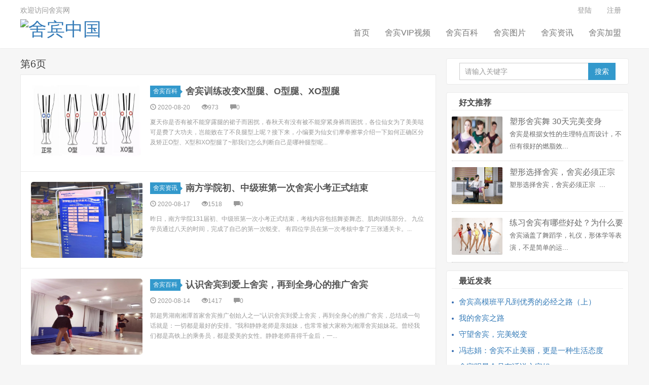

--- FILE ---
content_type: text/html; charset=utf-8
request_url: https://www.shaping.com.cn/page_6.html
body_size: 7560
content:
<!doctype html>
<html>
<head>
<meta charset="utf-8">
<meta name="renderer" content="webkit">
<meta http-equiv="X-UA-Compatible" content="IE=edge">
<meta name="viewport" content="width=device-width,initial-scale=1">
<title>舍宾中国_第6页_舍宾</title>
<meta name="Keywords" content="舍宾,舍宾视频,张溪舍宾,俄罗斯舍宾,舍宾加盟,舍宾图片,舍宾教练,舍宾形体雕塑" /><meta name="description" content="舍宾中国是舍宾运动门户网站,张溪舍宾视频,俄罗斯舍宾教程视频,舍宾图片大全,舍宾加盟知识和舍宾教练培训形体减肥塑身等资讯的专业网站。 " /><link rel="stylesheet" type="text/css" href="https://www.shaping.com.cn/zb_users/theme/qkcome/style/style.css">
<link rel="stylesheet" href="https://www.shaping.com.cn/zb_users/theme/qkcome/style/css/fontawesome-all.min.css">
<link rel="shortcut icon" href="">
<script src="https://www.shaping.com.cn/zb_users/theme/qkcome/script/jquery-2.1.4.min.js" ></script>
<script src="https://www.shaping.com.cn/zb_users/theme/qkcome/script/nprogress.js" ></script>
<script src="https://www.shaping.com.cn/zb_system/script/zblogphp.js" type="text/javascript"></script>
<script src="https://www.shaping.com.cn/zb_system/script/c_html_js_add.php" type="text/javascript"></script>
</head>	

<body class="user-select">

<header class="header">
<nav class="navbar navbar-default" id="navbar">
<div class="container">
  <div class="header-topbar hidden-xs link-border">
	<ul class="site-nav topmenu">
	       
	                 <li><a href="https://www.shaping.com.cn/MemberCenter/Login.html">登陆</a></li>
           <li><a href="https://www.shaping.com.cn/MemberCenter/Reg.html">注册</a></li>
		   		   
        	</ul>
	    欢迎访问舍宾网	</div>
  <div class="navbar-header">
	<button type="button" class="navbar-toggle collapsed" data-toggle="collapse" data-target="#header-navbar" aria-expanded="false"> <span class="sr-only"></span> <span class="icon-bar"></span> <span class="icon-bar"></span> <span class="icon-bar"></span> </button>
	<h1 class="logo hvr-bounce-in"><a href="https://www.shaping.com.cn/" title="舍宾中国"><img src="https://shebin.oss-cn-shanghai.aliyuncs.com/upload/2020/08/202008111597140596890032.png" alt="舍宾中国"></a></h1>
  </div>
  <div class="collapse navbar-collapse" id="header-navbar">
	<form class="navbar-form visible-xs" name="search" action="https://www.shaping.com.cn/search.php?act=search" method="get">
	  <div class="input-group">
		<input type="text" name="q" class="form-control" placeholder="请输入关键字" maxlength="20">
		<span class="input-group-btn">
		<button class="btn btn-default btn-search" name="search" type="submit">搜索</button>
		</span> </div>
	</form>
	<ul class="nav navbar-nav navbar-right">
	  <li><a title="首页" href="https://www.shaping.com.cn/" >首页</a></li>
<li><a title="舍宾VIP视频" href="https://www.shaping.com.cn/734.html" >舍宾VIP视频</a></li>
<li><a title="舍宾百科" href="https://www.shaping.com.cn/shebinbaike/" >舍宾百科</a></li>
<li><a title="舍宾图片" href="https://www.shaping.com.cn/shebintupian/" >舍宾图片</a></li>
<li><a title="舍宾资讯" href="https://www.shaping.com.cn/shebinzixun/" >舍宾资讯</a></li>
<li><a title="舍宾加盟" href="https://www.shaping.com.cn/shebinjiameng/" >舍宾加盟</a></li>	</ul>
  </div>
</div>
</nav>
</header><section class="container">
<div class="content-wrap">
<div class="content">
	<div class="title">
	<h3>第6页</h3>
	  </div>	
			 
				 
				 
				 
				 
				 
				 
				 
				 
				 
		    		
<article class="excerpt excerpt-2" style=""><a class="focus" href="https://www.shaping.com.cn/792.html" title="舍宾训练改变X型腿、O型腿、XO型腿" target="_blank" ><img class="thumb" src="https://www.shaping.com.cn/zb_users/upload/2020/08/20200805110451159659669139456.jpg" alt="舍宾训练改变X型腿、O型腿、XO型腿"  style="display: inline;"></a>
		<header><a class="cat" href="https://www.shaping.com.cn/shebinbaike/" title="舍宾百科" >舍宾百科<i></i></a>
			<h2><a href="https://www.shaping.com.cn/792.html" title="舍宾训练改变X型腿、O型腿、XO型腿" target="_blank" >舍宾训练改变X型腿、O型腿、XO型腿</a>
			</h2>
		</header>
		<p class="meta">
			<time class="time"><i class="glyphicon glyphicon-time"></i> 2020-08-20</time>
			<span class="views"><i class="glyphicon glyphicon-eye-open"></i>973</span> <a class="comment"  title="评论"  ><i class="glyphicon glyphicon-comment"></i>0</a>
		</p>
		<p class="note">夏天你是否有被不能穿露腿的裙子而困扰，春秋天有没有被不能穿紧身裤而困扰，各位仙女为了美美哒可是费了大功夫，岂能败在了不良腿型上呢？接下来，小编要为仙女们摩拳擦掌介绍一下如何正确区分及矫正O型、X型和XO型腿了~那我们怎么判断自己是哪种腿型呢...</p>
	</article>				
<article class="excerpt excerpt-2" style=""><a class="focus" href="https://www.shaping.com.cn/790.html" title="南方学院初、中级班第一次舍宾小考正式结束" target="_blank" ><img class="thumb" src="https://www.shaping.com.cn/zb_users/upload/2020/08/20200805110136159659649614800.jpg" alt="南方学院初、中级班第一次舍宾小考正式结束"  style="display: inline;"></a>
		<header><a class="cat" href="https://www.shaping.com.cn/shebinzixun/" title="舍宾资讯" >舍宾资讯<i></i></a>
			<h2><a href="https://www.shaping.com.cn/790.html" title="南方学院初、中级班第一次舍宾小考正式结束" target="_blank" >南方学院初、中级班第一次舍宾小考正式结束</a>
			</h2>
		</header>
		<p class="meta">
			<time class="time"><i class="glyphicon glyphicon-time"></i> 2020-08-17</time>
			<span class="views"><i class="glyphicon glyphicon-eye-open"></i>1518</span> <a class="comment"  title="评论"  ><i class="glyphicon glyphicon-comment"></i>0</a>
		</p>
		<p class="note">昨日，南方学院131届初、中级班第一次小考正式结束，考核内容包括舞姿舞态、肌肉训练部分。


    九位学员通过八天的时间，完成了自己的第一次蜕变。


    有四位学员在第一次考核中拿了三张通关卡。...</p>
	</article>				
<article class="excerpt excerpt-2" style=""><a class="focus" href="https://www.shaping.com.cn/789.html" title="认识舍宾到爱上舍宾，再到全身心的推广舍宾" target="_blank" ><img class="thumb" src="https://www.shaping.com.cn/zb_users/upload/2020/08/20200805110009159659640961947.jpg" alt="认识舍宾到爱上舍宾，再到全身心的推广舍宾"  style="display: inline;"></a>
		<header><a class="cat" href="https://www.shaping.com.cn/shebinbaike/" title="舍宾百科" >舍宾百科<i></i></a>
			<h2><a href="https://www.shaping.com.cn/789.html" title="认识舍宾到爱上舍宾，再到全身心的推广舍宾" target="_blank" >认识舍宾到爱上舍宾，再到全身心的推广舍宾</a>
			</h2>
		</header>
		<p class="meta">
			<time class="time"><i class="glyphicon glyphicon-time"></i> 2020-08-14</time>
			<span class="views"><i class="glyphicon glyphicon-eye-open"></i>1417</span> <a class="comment"  title="评论"  ><i class="glyphicon glyphicon-comment"></i>0</a>
		</p>
		<p class="note">郭超男湖南湘潭首家舍宾推广创始人之一“认识舍宾到爱上舍宾，再到全身心的推广舍宾，总结成一句话就是：一切都是最好的安排。”我和静静老师是亲姐妹，也常常被大家称为湘潭舍宾姐妹花。曾经我们都是高铁上的乘务员，都是爱美的女性。静静老师喜得千金后，一...</p>
	</article>				
<article class="excerpt excerpt-2" style=""><a class="focus" href="https://www.shaping.com.cn/822.html" title="女生暑期蜕变，从舍宾开始" target="_blank" ><img class="thumb" src="https://www.shaping.com.cn/zb_users/upload/2020/08/20200805190143159662530345597.jpg" alt="女生暑期蜕变，从舍宾开始"  style="display: inline;"></a>
		<header><a class="cat" href="https://www.shaping.com.cn/shebinzixun/" title="舍宾资讯" >舍宾资讯<i></i></a>
			<h2><a href="https://www.shaping.com.cn/822.html" title="女生暑期蜕变，从舍宾开始" target="_blank" >女生暑期蜕变，从舍宾开始</a>
			</h2>
		</header>
		<p class="meta">
			<time class="time"><i class="glyphicon glyphicon-time"></i> 2020-08-13</time>
			<span class="views"><i class="glyphicon glyphicon-eye-open"></i>1070</span> <a class="comment"  title="评论"  ><i class="glyphicon glyphicon-comment"></i>0</a>
		</p>
		<p class="note">越来越多的姑娘在谈论口红、包包、鞋子、衣服，我们常听说一个漂亮的姑娘，一个性感的姑娘，一个聪明的姑娘，一个有钱的姑娘。有多久，人们没有谈论过“有气质”的姑娘了？那么，什么样的女性才叫有“有气质”呢？作家亦舒说：“真正有气质的淑女，从不炫耀她...</p>
	</article>				
<article class="excerpt excerpt-2" style=""><a class="focus" href="https://www.shaping.com.cn/801.html" title="暑期少儿舍宾招生啦" target="_blank" ><img class="thumb" src="https://www.shaping.com.cn/zb_users/upload/2020/08/20200805181514159662251455247.png" alt="暑期少儿舍宾招生啦"  style="display: inline;"></a>
		<header><a class="cat" href="https://www.shaping.com.cn/shebinbaike/" title="舍宾百科" >舍宾百科<i></i></a>
			<h2><a href="https://www.shaping.com.cn/801.html" title="暑期少儿舍宾招生啦" target="_blank" >暑期少儿舍宾招生啦</a>
			</h2>
		</header>
		<p class="meta">
			<time class="time"><i class="glyphicon glyphicon-time"></i> 2020-08-11</time>
			<span class="views"><i class="glyphicon glyphicon-eye-open"></i>2015</span> <a class="comment"  title="评论"  ><i class="glyphicon glyphicon-comment"></i>0</a>
		</p>
		<p class="note">01儿童时期的意义儿童时期的心理和生理状况是人一生的基础。就犹如盖高楼，地基若是没有夯实，楼层越高隐患越大，后期即便再加固，也是困难重重，故有“三岁看大，七岁看老”的说法……02不良体态的影响都说孩子是祖国的花朵，可现今，大部分孩子不是在埋...</p>
	</article>				
<article class="excerpt excerpt-2" style=""><a class="focus" href="https://www.shaping.com.cn/838.html" title="舍宾优势" target="_blank" ><img class="thumb" src="https://www.shaping.com.cn/zb_users/theme/qkcome/include/random/5.jpg" alt="舍宾优势"  style="display: inline;"></a>
		<header><a class="cat" href="https://www.shaping.com.cn/shebinjiameng/" title="舍宾加盟" >舍宾加盟<i></i></a>
			<h2><a href="https://www.shaping.com.cn/838.html" title="舍宾优势" target="_blank" >舍宾优势</a>
			</h2>
		</header>
		<p class="meta">
			<time class="time"><i class="glyphicon glyphicon-time"></i> 2020-08-11</time>
			<span class="views"><i class="glyphicon glyphicon-eye-open"></i>1252</span> <a class="comment"  title="评论"  ><i class="glyphicon glyphicon-comment"></i>0</a>
		</p>
		<p class="note">一．舍宾特色优势专利扩张性舍宾是目前为止全球唯一拥有专利的运动项目，公司强大的专利保护体系，能够高效整合市场，避免日益严重的同质化竞争，充分保护加盟商的利益空间。专业全面性舍宾是以有氧运动为核心的身心重塑过程，她将健康，美丽，优雅完美结合，...</p>
	</article>				
<article class="excerpt excerpt-2" style=""><a class="focus" href="https://www.shaping.com.cn/837.html" title="舍宾加盟的市场前景" target="_blank" ><img class="thumb" src="https://www.shaping.com.cn/zb_users/theme/qkcome/include/random/10.jpg" alt="舍宾加盟的市场前景"  style="display: inline;"></a>
		<header><a class="cat" href="https://www.shaping.com.cn/shebinjiameng/" title="舍宾加盟" >舍宾加盟<i></i></a>
			<h2><a href="https://www.shaping.com.cn/837.html" title="舍宾加盟的市场前景" target="_blank" >舍宾加盟的市场前景</a>
			</h2>
		</header>
		<p class="meta">
			<time class="time"><i class="glyphicon glyphicon-time"></i> 2020-08-11</time>
			<span class="views"><i class="glyphicon glyphicon-eye-open"></i>1122</span> <a class="comment"  title="评论"  ><i class="glyphicon glyphicon-comment"></i>0</a>
		</p>
		<p class="note">近些年由于我国经济快速发展，人民生活水平提高很快，健身、减肥、纤体市场亦日渐发展。但是许多体育健身项目经营者发现项目上去后“发烧”的周期很短。健身操、韵律操、瑜伽、肚皮舞、有氧操、普拉提等健身运动一个个像走马观花似的登场亮相，潮起又潮落。经...</p>
	</article>				
<article class="excerpt excerpt-2" style=""><a class="focus" href="https://www.shaping.com.cn/788.html" title="少女舍宾 :美少女舍宾集训营" target="_blank" ><img class="thumb" src="https://www.shaping.com.cn/zb_users/upload/2020/08/20200805105711159659623156924.jpg" alt="少女舍宾 :美少女舍宾集训营"  style="display: inline;"></a>
		<header><a class="cat" href="https://www.shaping.com.cn/shebinbaike/" title="舍宾百科" >舍宾百科<i></i></a>
			<h2><a href="https://www.shaping.com.cn/788.html" title="少女舍宾 :美少女舍宾集训营" target="_blank" >少女舍宾 :美少女舍宾集训营</a>
			</h2>
		</header>
		<p class="meta">
			<time class="time"><i class="glyphicon glyphicon-time"></i> 2020-08-11</time>
			<span class="views"><i class="glyphicon glyphicon-eye-open"></i>1819</span> <a class="comment"  title="评论"  ><i class="glyphicon glyphicon-comment"></i>0</a>
		</p>
		<p class="note">少女舍宾:培养女孩气质必修课何为少女舍宾舍宾是一项高端的女子塑型运动，起源于俄罗斯皇室贵族，在俄罗斯不论是花样游泳，艺术体操，芭蕾演员都会用舍宾来延缓肌肉衰老！ 它是专门为女性精心设计的，集形体测量系统、形体塑型、舞蹈学、运动学、营养学、美...</p>
	</article>				
<article class="excerpt excerpt-2" style=""><a class="focus" href="https://www.shaping.com.cn/769.html" title="高叉舍宾服展示 粉色的回忆" target="_blank" ><img class="thumb" src="https://www.shaping.com.cn/zb_users/upload/2020/01/20200102123114157793947463591.jpg" alt="高叉舍宾服展示 粉色的回忆"  style="display: inline;"></a>
		<header><a class="cat" href="https://www.shaping.com.cn/shebintupian/" title="舍宾图片" >舍宾图片<i></i></a>
			<h2><a href="https://www.shaping.com.cn/769.html" title="高叉舍宾服展示 粉色的回忆" target="_blank" >高叉舍宾服展示 粉色的回忆</a>
			</h2>
		</header>
		<p class="meta">
			<time class="time"><i class="glyphicon glyphicon-time"></i> 2020-08-05</time>
			<span class="views"><i class="glyphicon glyphicon-eye-open"></i>3124</span> <a class="comment"  title="评论"  ><i class="glyphicon glyphicon-comment"></i>0</a>
		</p>
		<p class="note">...</p>
	</article>				
<article class="excerpt excerpt-2" style=""><a class="focus" href="https://www.shaping.com.cn/777.html" title="什么是青少年舍宾？青少年舍宾有哪些好处" target="_blank" ><img class="thumb" src="https://www.shaping.com.cn/zb_users/theme/qkcome/include/random/3.jpg" alt="什么是青少年舍宾？青少年舍宾有哪些好处"  style="display: inline;"></a>
		<header><a class="cat" href="https://www.shaping.com.cn/shebinbaike/" title="舍宾百科" >舍宾百科<i></i></a>
			<h2><a href="https://www.shaping.com.cn/777.html" title="什么是青少年舍宾？青少年舍宾有哪些好处" target="_blank" >什么是青少年舍宾？青少年舍宾有哪些好处</a>
			</h2>
		</header>
		<p class="meta">
			<time class="time"><i class="glyphicon glyphicon-time"></i> 2020-07-24</time>
			<span class="views"><i class="glyphicon glyphicon-eye-open"></i>1255</span> <a class="comment"  title="评论"  ><i class="glyphicon glyphicon-comment"></i>0</a>
		</p>
		<p class="note">舍宾是一项源于前苏联、盛行于俄罗斯、独联体和欧洲地区的身段健美运动。它融合了体育、营养、舞蹈等众多学科中对“美”的理解，除了传统的减肥塑形，舍宾训练计划中还包括形体语言训练，使健身者的动作协调、姿态优美、举止大方，提升个人审美品位。它所要达...</p>
	</article>		  <nav >
	
<div class="pagebar">
			<a href="https://www.shaping.com.cn/">‹‹</a>
				<a href="https://www.shaping.com.cn/page_5.html">‹</a>
				<a href="https://www.shaping.com.cn/page_2.html">2</a>
				<a href="https://www.shaping.com.cn/page_3.html">3</a>
				<a href="https://www.shaping.com.cn/page_4.html">4</a>
				<a href="https://www.shaping.com.cn/page_5.html">5</a>
				<span>6</span>
				<a href="https://www.shaping.com.cn/page_7.html">7</a>
				<a href="https://www.shaping.com.cn/page_8.html">8</a>
				<a href="https://www.shaping.com.cn/page_9.html">9</a>
				<a href="https://www.shaping.com.cn/page_10.html">10</a>
				<a href="https://www.shaping.com.cn/page_11.html">11</a>
				<a href="https://www.shaping.com.cn/page_7.html" class="next">›</a>
				<a href="https://www.shaping.com.cn/page_84.html">››</a>
		</div>
  </nav>
</div>
</div>



<aside class="sidebar">
<div class="fixed">
    <div class="widget widget_search">
	<form class="navbar-form" name="search" action="https://www.shaping.com.cn/search.php?act=search" method="get">
	  <div class="input-group">
		<input type="text" name="q" class="form-control" size="35" placeholder="请输入关键字" maxlength="15" >
		<span class="input-group-btn">
		<button class="btn btn-default btn-search" name="search" type="submit">搜索</button>
		</span> </div>
	</form>
  </div>
</div>
<div class="mainr">
	    	

<div class="widget widget_tuijian">
	<h4>好文推荐</h4>
	<div style="overflow:hidden; height:auto;">
	<div class="qk_ibox3_y_nr">
	 <div class="qk_index_y4bq_t1_diy">
	
			
	
	
	                     <em>
                           <h2><a href="https://www.shaping.com.cn/684.html" title="塑形舍宾舞 30天完美变身" target="_blank"><img src="https://www.shaping.com.cn/zb_users/theme/qkcome/include/random/6.jpg" alt="塑形舍宾舞 30天完美变身"  width="200" height="200"/></a></h2>
                           <h1><a href="https://www.shaping.com.cn/684.html" title="塑形舍宾舞 30天完美变身" target="_blank">塑形舍宾舞 30天完美变身</a></h1>
                           <span>舍宾是根据女性的生理特点而设计，不但有很好的燃脂效...</span>
                         </em>
	
	
		
	
	
	                     <em>
                           <h2><a href="https://www.shaping.com.cn/670.html" title="塑形选择舍宾，舍宾必须正宗 " target="_blank"><img src="https://www.shaping.com.cn/zb_users/theme/qkcome/include/random/9.jpg" alt="塑形选择舍宾，舍宾必须正宗 "  width="200" height="200"/></a></h2>
                           <h1><a href="https://www.shaping.com.cn/670.html" title="塑形选择舍宾，舍宾必须正宗 " target="_blank">塑形选择舍宾，舍宾必须正宗 </a></h1>
                           <span>塑形选择舍宾，舍宾必须正宗&nbsp;&nbsp;...</span>
                         </em>
	
	
		
	
	
	                     <em>
                           <h2><a href="https://www.shaping.com.cn/646.html" title="练习舍宾有哪些好处？为什么要练习舍宾？" target="_blank"><img src="https://www.shaping.com.cn/zb_users/upload/2018/11/201811021541131055758824.jpg" alt="练习舍宾有哪些好处？为什么要练习舍宾？"  width="200" height="200"/></a></h2>
                           <h1><a href="https://www.shaping.com.cn/646.html" title="练习舍宾有哪些好处？为什么要练习舍宾？" target="_blank">练习舍宾有哪些好处？为什么要练习舍宾？</a></h1>
                           <span>舍宾涵盖了舞蹈学，礼仪，形体学等表演，不是简单的运...</span>
                         </em>
	
	
		
	 </div>
   </div>
  </div>
</div>


<div class="widget widget_previous">
	<h4>最近发表</h4>	<ul><li><a title="舍宾高模班平凡到优秀的必经之路（上）" href="https://www.shaping.com.cn/842.html">舍宾高模班平凡到优秀的必经之路（上）</a></li>
<li><a title="我的舍宾之路" href="https://www.shaping.com.cn/841.html">我的舍宾之路</a></li>
<li><a title="守望舍宾，完美蜕变" href="https://www.shaping.com.cn/840.html">守望舍宾，完美蜕变</a></li>
<li><a title="冯志娟：舍宾不止美丽，更是一种生活态度" href="https://www.shaping.com.cn/839.html">冯志娟：舍宾不止美丽，更是一种生活态度</a></li>
<li><a title="舍宾明星会员有话说之宾姐" href="https://www.shaping.com.cn/829.html">舍宾明星会员有话说之宾姐</a></li>
<li><a title="舍宾形体家庭塑形公益课" href="https://www.shaping.com.cn/802.html">舍宾形体家庭塑形公益课</a></li>
<li><a title="刘峥：舍宾优雅于身，幸福于心" href="https://www.shaping.com.cn/836.html">刘峥：舍宾优雅于身，幸福于心</a></li>
<li><a title="金婍佳 | 舍宾，一次浪漫又严谨的邂逅" href="https://www.shaping.com.cn/835.html">金婍佳 | 舍宾，一次浪漫又严谨的邂逅</a></li>
<li><a title="我与舍宾的不解之缘" href="https://www.shaping.com.cn/834.html">我与舍宾的不解之缘</a></li>
<li><a title="舍宾明星会员有话说之滨姐" href="https://www.shaping.com.cn/828.html">舍宾明星会员有话说之滨姐</a></li>
</ul>
</div>



<div class="widget widget_catalog">
	<h4>网站分类</h4>	<ul><li id="navbar-category-1"><a href="https://www.shaping.com.cn/shebinzixun/">舍宾资讯</a></li><li id="navbar-category-2"><a href="https://www.shaping.com.cn/shebintupian/">舍宾图片</a></li><li id="navbar-category-3"><a href="https://www.shaping.com.cn/shebinshipin/">舍宾视频</a></li><li id="navbar-category-4"><a href="https://www.shaping.com.cn/shebinbaike/">舍宾百科</a></li><li id="navbar-category-5"><a href="https://www.shaping.com.cn/shebinjiameng/">舍宾加盟</a></li><li id="navbar-category-6"><a href="https://www.shaping.com.cn/shebindasai/">舍宾大赛</a></li></ul>
</div>



<div class="widget widget_comments">
	<h4>最新留言</h4>	<ul><li>
				<a href="https://www.shaping.com.cn/834.html#cmt107" target="_black">
					<img src="https://www.shaping.com.cn/zb_users/avatar/0.png" alt="绗崄褰遍櫌">
					<p>说：你的文章充满了智慧，让人敬佩。</p>
					<span>2024-11-03 02:33:55</span>
				</a>
			</li><li>
				<a href="https://www.shaping.com.cn/22.html#cmt94" target="_black">
					<img src="https://www.shaping.com.cn/zb_users/theme/qkcome/include/avator/25.jpg" alt="访客">
					<p>说：骚</p>
					<span>2024-03-30 16:46:25</span>
				</a>
			</li><li>
				<a href="https://www.shaping.com.cn/842.html#cmt93" target="_black">
					<img src="https://www.shaping.com.cn/zb_users/theme/qkcome/include/avator/36.jpg" alt="访客">
					<p>说：一个个好骚啊</p>
					<span>2023-11-22 21:14:15</span>
				</a>
			</li><li>
				<a href="https://www.shaping.com.cn/734.html#cmt92" target="_black">
					<img src="https://www.shaping.com.cn/zb_users/avatar/0.png" alt="访客">
					<p>说：站长请问如何购买啊</p>
					<span>2023-10-26 00:59:36</span>
				</a>
			</li><li>
				<a href="https://www.shaping.com.cn/734.html#cmt91" target="_black">
					<img src="https://www.shaping.com.cn/zb_users/avatar/0.png" alt="访客">
					<p>说：站长请问如何购买啊</p>
					<span>2023-10-26 00:59:32</span>
				</a>
			</li><li>
				<a href="https://www.shaping.com.cn/734.html#cmt90" target="_black">
					<img src="https://www.shaping.com.cn/zb_users/avatar/0.png" alt="访客">
					<p>说：如何购买啊</p>
					<span>2023-10-26 00:59:21</span>
				</a>
			</li><li>
				<a href="https://www.shaping.com.cn/734.html#cmt89" target="_black">
					<img src="https://www.shaping.com.cn/zb_users/theme/qkcome/include/avator/29.jpg" alt="访客">
					<p>说：如何购买啊</p>
					<span>2023-10-26 00:59:08</span>
				</a>
			</li><li>
				<a href="https://www.shaping.com.cn/31.html#cmt88" target="_black">
					<img src="https://www.shaping.com.cn/zb_users/theme/qkcome/include/avator/8.jpg" alt="访客">
					<p>说：老师身材好棒，优雅又性感。</p>
					<span>2023-06-21 08:10:35</span>
				</a>
			</li></ul>
</div>



<div class="widget widget_link">
	<h4>友情链接</h4>	<ul><li><a href="https://douke8.com/" target="_blank" title="抖音论坛">抖音论坛</a></li>





<li><a href="https://gangguanwu.cn/" target="_blank" title="钢管舞网">钢管舞网</a></li>





<li><a href="https://kuake8.com/" target="_blank" title="夸克吧">夸克吧</a></li>





<li><a href="https://tiktokcn.com/" target="_blank10" title="TikTok中文站">TikTok中文站</a></li>





<li><a href="https://kuake5.com/" target="_blank1" title="夸克网盘资源">夸克网盘资源</a>
<li><a href="https://biquan8.com/" target="_blank1" title="币圈">币圈</a>



<li><a href="https://www.bybitget.com" target="_blank" title="Bybit中文网">Bybit中文网</a></li>



<li><a href="https://www.bitgetcn.com" target="_blank" title="BitGet中文网">Bitget中文网</a></li>

</ul>
</div>



<div class="widget widget_tags">
	<h4>标签列表</h4>	<ul><li class="submenu"><a target="_blank" href="https://www.shaping.com.cn/shebinjiaolian.html">舍宾教练</a></li><li class="submenu"><a target="_blank" href="https://www.shaping.com.cn/shebinpeixun.html">舍宾培训</a></li><li class="submenu"><a target="_blank" href="https://www.shaping.com.cn/shebinwa.html">舍宾袜</a></li><li class="submenu"><a target="_blank" href="https://www.shaping.com.cn/shebinjiameng.html">舍宾加盟</a></li><li class="submenu"><a target="_blank" href="https://www.shaping.com.cn/shaoershebin.html">少儿舍宾</a></li><li class="submenu"><a target="_blank" href="https://www.shaping.com.cn/%E8%88%8D%E5%AE%BE.html">舍宾</a></li><li class="submenu"><a target="_blank" href="https://www.shaping.com.cn/zhangxishebin.html">张溪舍宾</a></li><li class="submenu"><a target="_blank" href="https://www.shaping.com.cn/eluosishebin.html">俄罗斯舍宾</a></li><li class="submenu"><a target="_blank" href="https://www.shaping.com.cn/guanhao.html">关昊</a></li><li class="submenu"><a target="_blank" href="https://www.shaping.com.cn/zhangyanqiu.html">张艳秋</a></li><li class="submenu"><a target="_blank" href="https://www.shaping.com.cn/shebinjiaolianzheng.html">舍宾教练证</a></li><li class="submenu"><a target="_blank" href="https://www.shaping.com.cn/shebinyaodai.html">舍宾腰带</a></li><li class="submenu"><a target="_blank" href="https://www.shaping.com.cn/shebinfu.html">舍宾服</a></li><li class="submenu"><a target="_blank" href="https://www.shaping.com.cn/gaochashebin.html">高叉舍宾</a></li><li class="submenu"><a target="_blank" href="https://www.shaping.com.cn/%E8%BF%90%E5%8A%A8.html">运动</a></li><li class="submenu"><a target="_blank" href="https://www.shaping.com.cn/%E5%8F%88%E8%A7%81.html">又见</a></li><li class="submenu"><a target="_blank" href="https://www.shaping.com.cn/%E4%B8%80%E6%AC%A1.html">一次</a></li><li class="submenu"><a target="_blank" href="https://www.shaping.com.cn/%E5%8F%AF%E4%BB%A5.html">可以</a></li><li class="submenu"><a target="_blank" href="https://www.shaping.com.cn/zhouxinyu.html">周芯羽</a></li><li class="submenu"><a target="_blank" href="https://www.shaping.com.cn/zhuyimin.html">朱怡旻</a></li><li class="submenu"><a target="_blank" href="https://www.shaping.com.cn/renruixuan.html">任芮萱</a></li><li class="submenu"><a target="_blank" href="https://www.shaping.com.cn/shandan.html">单丹</a></li><li class="submenu"><a target="_blank" href="https://www.shaping.com.cn/liyixuan.html">李怡璇</a></li><li class="submenu"><a target="_blank" href="https://www.shaping.com.cn/shebindasai.html">舍宾大赛</a></li><li class="submenu"><a target="_blank" href="https://www.shaping.com.cn/%E7%9F%B3%E7%A7%8B%E5%87%A4.html">石秋凤</a></li><li class="submenu"><a target="_blank" href="https://www.shaping.com.cn/%E5%90%B4%E6%B1%9F.html">吴江</a></li><li class="submenu"><a target="_blank" href="https://www.shaping.com.cn/%E6%9D%8E%E5%A8%9C.html">李娜</a></li><li class="submenu"><a target="_blank" href="https://www.shaping.com.cn/%E7%8E%8B%E5%8F%8C%E8%BE%89.html">王双辉</a></li><li class="submenu"><a target="_blank" href="https://www.shaping.com.cn/%E6%9D%8E%E5%A8%9F.html">李娟</a></li><li class="submenu"><a target="_blank" href="https://www.shaping.com.cn/%E4%BB%BB%E8%B6%85.html">任超</a></li></ul>
</div>


<div class="widget widget_hotpost">
	<h4>热门文章</h4>
	<ul>
					</ul>
</div>


<div class="widget widget_controlpanel">
	<h4>控制面板</h4>	<div class="widget_div"><span class="cp-hello">您好，欢迎到访网站！</span><br/><span class="cp-login"><a href="https://www.shaping.com.cn/zb_system/cmd.php?act=login">登录后台</a></span>&nbsp;&nbsp;<span class="cp-vrs"><a href="https://www.shaping.com.cn/zb_system/cmd.php?act=misc&amp;type=vrs">查看权限</a></span></div>
</div>

    </div>





</aside>





</section>

<footer class="footer">
<div class="container">
<p>Copyright &copy; <a href="https://www.zblogcn.com/" title="Z-BlogPHP 1.7.3 Build 173295" target="_blank" rel="noopener norefferrer">Z-BlogPHP</a> 舍宾网 | <a href="http://beian.miit.gov.cn" rel="nofollow" target="_blank">京ICP备100000000</a> | 统计代码</p>
</div>
<div id="gotop"><a class="gotop"></a></div>
</footer>
<script src="https://www.shaping.com.cn/zb_users/theme/qkcome/script/bootstrap.min.js" ></script>
<script src="https://www.shaping.com.cn/zb_users/theme/qkcome/script/jquery.ias.js" ></script>
<script src="https://www.shaping.com.cn/zb_users/theme/qkcome/script/scripts.js" ></script>
</body>
</html><!--44.46 ms , 9 queries , 3176kb memory , 0 error-->

--- FILE ---
content_type: application/javascript
request_url: https://www.shaping.com.cn/zb_users/theme/qkcome/script/scripts.js
body_size: 1993
content:
$('body').show();
$('.version').text(NProgress.version);
NProgress.start();
setTimeout(function() {
	NProgress.done();
	$('.fade').removeClass('out')
}, 1000);
(function() {
	$('img').attr('draggable', 'false');
	$('a').attr('draggable', 'false')
})();

function setCookie(name, value, time) {
	var strsec = getsec(time);
	var exp = new Date();
	exp.setTime(exp.getTime() + strsec * 1);
	document.cookie = name + "=" + escape(value) + ";expires=" + exp.toGMTString()
}
function getsec(str) {
	var str1 = str.substring(1, str.length) * 1;
	var str2 = str.substring(0, 1);
	if (str2 == "s") {
		return str1 * 1000
	} else if (str2 == "h") {
		return str1 * 60 * 60 * 1000
	} else if (str2 == "d") {
		return str1 * 24 * 60 * 60 * 1000
	}
}
function getCookie(name) {
	var arr, reg = new RegExp("(^| )" + name + "=([^;]*)(;|$)");
	if (arr = document.cookie.match(reg)) {
		return unescape(arr[2])
	} else {
		return null
	}
}
$.fn.navSmartFloat = function() {
	var position = function(element) {
			var top = element.position().top,
				pos = element.css("position");
			$(window).scroll(function() {
				var scrolls = $(this).scrollTop();
				if (scrolls > top) {
					$('.header-topbar').fadeOut(0);
					if (window.XMLHttpRequest) {
						element.css({
							position: "fixed",
							top: 0
						}).addClass("shadow")
					} else {
						element.css({
							top: scrolls
						})
					}
				} else {
					$('.header-topbar').fadeIn(500);
					element.css({
						position: pos,
						top: top
					}).removeClass("shadow")
				}
			})
		};
	return $(this).each(function() {
		position($(this))
	})
};
$("#navbar").navSmartFloat();
$("#gotop").hide();
$(window).scroll(function() {
	if ($(window).scrollTop() > 100) {
		$("#gotop").fadeIn()
	} else {
		$("#gotop").fadeOut()
	}
});
$("#gotop").click(function() {
	$('html,body').animate({
		'scrollTop': 0
	}, 500)
});
$("img.thumb").lazyload({
	placeholder: "../images/occupying.png",
	effect: "fadeIn"
});
$(".single .content img").lazyload({
	placeholder: "../images/occupying.png",
	effect: "fadeIn"
});
$('[data-toggle="tooltip"]').tooltip();
jQuery.ias({
	history: false,
	container: '.content',
	item: '.excerpt',
	pagination: '.pagination',
	next: '.next-page a',
	trigger: '查看更多',
	loader: '<div class="pagination-loading"><img src="images/loading.gif" /></div>',
	triggerPageThreshold: 5,
	onRenderComplete: function() {
		$('.excerpt .thumb').lazyload({
			placeholder: '../images/occupying.png',
			threshold: 400
		});
		$('.excerpt img').attr('draggable', 'false');
		$('.excerpt a').attr('draggable', 'false')
	}
});
$(window).scroll(function() {
	var sidebar = $('.sidebar');
	var sidebarHeight = sidebar.height();
	var windowScrollTop = $(window).scrollTop();
	if (windowScrollTop > sidebarHeight - 60 && sidebar.length) {
		$('.fixed').css({
			'position': 'fixed',
			'top': '70px',
			'width': '360px'
		})
	} else {
		$('.fixed').removeAttr("style")
	}
});
(function() {
	var oMenu = document.getElementById("rightClickMenu");
	var aLi = oMenu.getElementsByTagName("li");
	for (i = 0; i < aLi.length; i++) {
		aLi[i].onmouseover = function() {
			$(this).addClass('rightClickMenuActive');
		};
		aLi[i].onmouseout = function() {
			$(this).removeClass('rightClickMenuActive');
		}
	}
	document.oncontextmenu = function(event) {
		$(oMenu).fadeOut(0);
		var event = event || window.event;
		var style = oMenu.style;
		$(oMenu).fadeIn(300);
		style.top = event.clientY + "px";
		style.left = event.clientX + "px";
		return false
	};
	document.onclick = function() {
		$(oMenu).fadeOut(100);
	}
})();
document.onkeydown = function(event) {
	var e = event || window.event || arguments.callee.caller.arguments[0];
	if (e.keyCode === 67 || e.keyCode === 86 || e.keyCode === 13) return true;
	if ((e.keyCode === 123) || (e.ctrlKey) || (e.ctrlKey) && (e.keyCode === 85)) {
		return false
	}
};
try {
	if (window.console && window.console.log) {
		console.log("\n欢迎访问站长素材！\n\n");
		console.log("\n请记住我们的网址：%c sc.chinaz.com", "color:red")
	}
} catch (e) {};

function SiteSearch(send_url, divTgs) {
	var str = $.trim($(divTgs).val());
	if (str.length > 0 && str != "请输入关键字") {
		str = str.replace(/\s+/g, "");
		str = str.replace(/[\ |\~|\`|\!|\@|\#|\$|\%|\^|\&|\*|\(|\)|\-|\_|\+|\=|\||\\|\[|\]|\{|\}|\;|\:|\"|\'|\,|\<|\.|\>|\/|\?|\，|\。|\：|\；|\·|\~|\！|\、|\《|\》|\‘|\“|\”|\【|\】|\?{|\}|\-|\=|\——|\+|\’|\—|\？]/g, "");
		str = str.replace(/<[^>]*>|/g, "");
		window.location.href = send_url + "?keyword=" + encodeURI(str)
	}
	return false
}